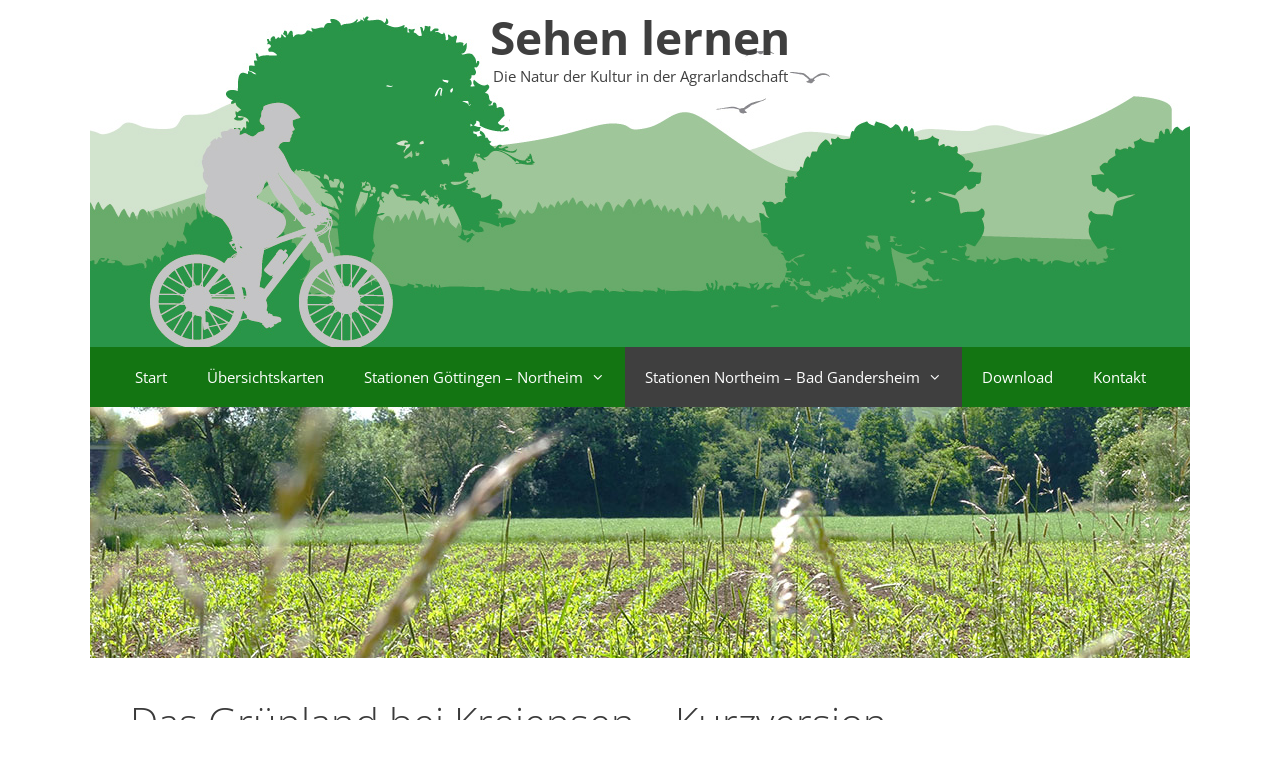

--- FILE ---
content_type: text/css
request_url: https://sehen-lernen.org/wp-content/themes/generatepress-childtheme/style.css?ver=1458723263
body_size: 812
content:
/*

 Theme Name:   GeneratePress Childtheme

 Theme URI:    http://sehen-lernen.org

 Description:  Spacious Childtheme

 Author:       Markus Voß

 Author URI:   http://www.sehen-lernen.org

 Template:     generatepress

 Version:      1.0.0

 Tags:         

 Text Domain:  generate

*/











/* Das Überschreiben der Elemente aus dem Eltern-Theme kann ab

hier vorgenommen werden. Passende Farbwerte können Sie sich auf 

der Webseite http://www.colorhexa.com/ heraussuchen. 

-------------------------------------------------------------- */
td {
    border: none;
   padding: 0px;
}

table {
    border-width: 0px;
}


.main-title a, .main-title a:hover, .main-title a:visited {
    color: #3f3f3f;
font-size: 46px;
}

.site-description {
    color: #3f3f3f;
}


.inside-header {
    padding-top: 10px;
    padding-right: 40px;
    padding-bottom: 260px;
    padding-left: 40px;
    background-image: url('http://sehen-lernen.org/wp-content/uploads/2015/11/logo.jpg'); 
    background-repeat: no-repeat;
    background-position: bottom left;
    background-attachment: scroll;

}

/* -------------- Bildunterschriften ----------------------------- */


.wp-caption {
    margin-bottom: 0px;
    max-width: 100%;
    position: relative;
}


.wp-caption .wp-caption-text {
    padding: 0px 0px;
    margin: 0;
    margin-top: 10px;
    margin-right: 0px;
    margin-bottom: 0px;
    margin-left: 0px;
    background: rgba(0,0,0,0.00);
    color: #000;
    position: inherit;
    bottom: 0;
    left: 0;
    font-size: 12px;
    font-style: italic;
    text-align: center;
}


.gallery-item {
    display: inline-block;
    text-align: center;
    vertical-align: top;
    width: 100%;
    font-size: 12px;
    font-style: italic;
}


.main-navigation, .main-navigation ul ul {
    background-color: #137512;
}


.site-info {
    background-color: #137512;
    color: #fff;
}